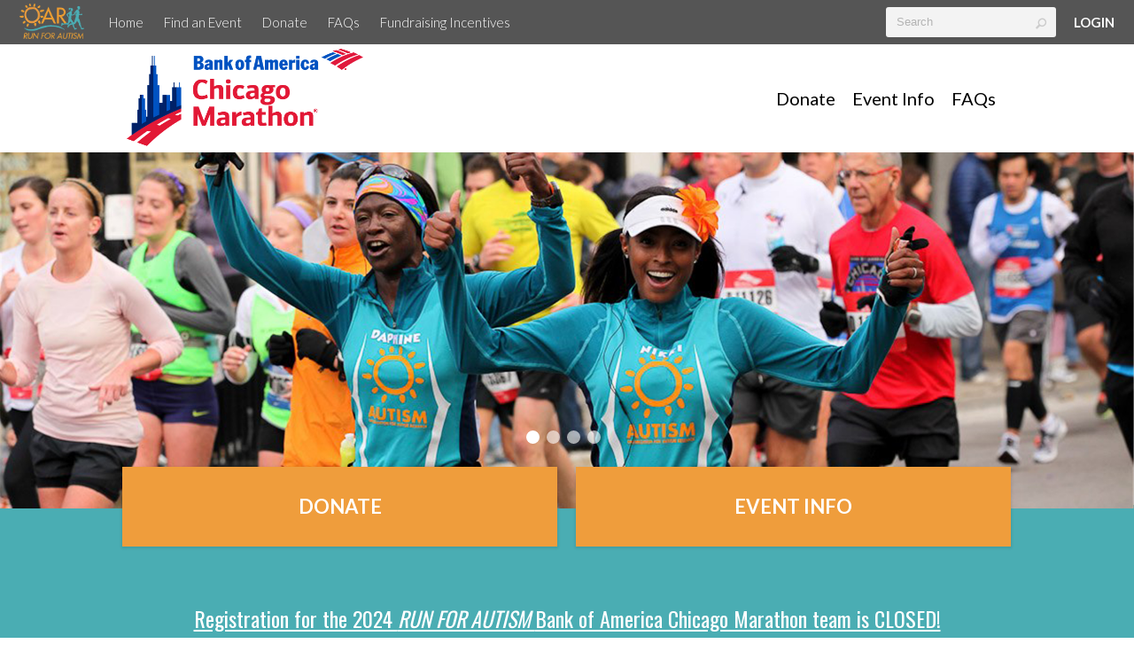

--- FILE ---
content_type: text/html; charset=utf-8
request_url: https://www.google.com/recaptcha/api2/anchor?ar=1&k=6LeyosgUAAAAAK6tAS0BOKqSTbWkAYwuL98JvcVE&co=aHR0cHM6Ly9zdXBwb3J0LnJlc2VhcmNoYXV0aXNtLm9yZzo0NDM.&hl=en&v=PoyoqOPhxBO7pBk68S4YbpHZ&size=invisible&anchor-ms=20000&execute-ms=30000&cb=krgt2533heg4
body_size: 48800
content:
<!DOCTYPE HTML><html dir="ltr" lang="en"><head><meta http-equiv="Content-Type" content="text/html; charset=UTF-8">
<meta http-equiv="X-UA-Compatible" content="IE=edge">
<title>reCAPTCHA</title>
<style type="text/css">
/* cyrillic-ext */
@font-face {
  font-family: 'Roboto';
  font-style: normal;
  font-weight: 400;
  font-stretch: 100%;
  src: url(//fonts.gstatic.com/s/roboto/v48/KFO7CnqEu92Fr1ME7kSn66aGLdTylUAMa3GUBHMdazTgWw.woff2) format('woff2');
  unicode-range: U+0460-052F, U+1C80-1C8A, U+20B4, U+2DE0-2DFF, U+A640-A69F, U+FE2E-FE2F;
}
/* cyrillic */
@font-face {
  font-family: 'Roboto';
  font-style: normal;
  font-weight: 400;
  font-stretch: 100%;
  src: url(//fonts.gstatic.com/s/roboto/v48/KFO7CnqEu92Fr1ME7kSn66aGLdTylUAMa3iUBHMdazTgWw.woff2) format('woff2');
  unicode-range: U+0301, U+0400-045F, U+0490-0491, U+04B0-04B1, U+2116;
}
/* greek-ext */
@font-face {
  font-family: 'Roboto';
  font-style: normal;
  font-weight: 400;
  font-stretch: 100%;
  src: url(//fonts.gstatic.com/s/roboto/v48/KFO7CnqEu92Fr1ME7kSn66aGLdTylUAMa3CUBHMdazTgWw.woff2) format('woff2');
  unicode-range: U+1F00-1FFF;
}
/* greek */
@font-face {
  font-family: 'Roboto';
  font-style: normal;
  font-weight: 400;
  font-stretch: 100%;
  src: url(//fonts.gstatic.com/s/roboto/v48/KFO7CnqEu92Fr1ME7kSn66aGLdTylUAMa3-UBHMdazTgWw.woff2) format('woff2');
  unicode-range: U+0370-0377, U+037A-037F, U+0384-038A, U+038C, U+038E-03A1, U+03A3-03FF;
}
/* math */
@font-face {
  font-family: 'Roboto';
  font-style: normal;
  font-weight: 400;
  font-stretch: 100%;
  src: url(//fonts.gstatic.com/s/roboto/v48/KFO7CnqEu92Fr1ME7kSn66aGLdTylUAMawCUBHMdazTgWw.woff2) format('woff2');
  unicode-range: U+0302-0303, U+0305, U+0307-0308, U+0310, U+0312, U+0315, U+031A, U+0326-0327, U+032C, U+032F-0330, U+0332-0333, U+0338, U+033A, U+0346, U+034D, U+0391-03A1, U+03A3-03A9, U+03B1-03C9, U+03D1, U+03D5-03D6, U+03F0-03F1, U+03F4-03F5, U+2016-2017, U+2034-2038, U+203C, U+2040, U+2043, U+2047, U+2050, U+2057, U+205F, U+2070-2071, U+2074-208E, U+2090-209C, U+20D0-20DC, U+20E1, U+20E5-20EF, U+2100-2112, U+2114-2115, U+2117-2121, U+2123-214F, U+2190, U+2192, U+2194-21AE, U+21B0-21E5, U+21F1-21F2, U+21F4-2211, U+2213-2214, U+2216-22FF, U+2308-230B, U+2310, U+2319, U+231C-2321, U+2336-237A, U+237C, U+2395, U+239B-23B7, U+23D0, U+23DC-23E1, U+2474-2475, U+25AF, U+25B3, U+25B7, U+25BD, U+25C1, U+25CA, U+25CC, U+25FB, U+266D-266F, U+27C0-27FF, U+2900-2AFF, U+2B0E-2B11, U+2B30-2B4C, U+2BFE, U+3030, U+FF5B, U+FF5D, U+1D400-1D7FF, U+1EE00-1EEFF;
}
/* symbols */
@font-face {
  font-family: 'Roboto';
  font-style: normal;
  font-weight: 400;
  font-stretch: 100%;
  src: url(//fonts.gstatic.com/s/roboto/v48/KFO7CnqEu92Fr1ME7kSn66aGLdTylUAMaxKUBHMdazTgWw.woff2) format('woff2');
  unicode-range: U+0001-000C, U+000E-001F, U+007F-009F, U+20DD-20E0, U+20E2-20E4, U+2150-218F, U+2190, U+2192, U+2194-2199, U+21AF, U+21E6-21F0, U+21F3, U+2218-2219, U+2299, U+22C4-22C6, U+2300-243F, U+2440-244A, U+2460-24FF, U+25A0-27BF, U+2800-28FF, U+2921-2922, U+2981, U+29BF, U+29EB, U+2B00-2BFF, U+4DC0-4DFF, U+FFF9-FFFB, U+10140-1018E, U+10190-1019C, U+101A0, U+101D0-101FD, U+102E0-102FB, U+10E60-10E7E, U+1D2C0-1D2D3, U+1D2E0-1D37F, U+1F000-1F0FF, U+1F100-1F1AD, U+1F1E6-1F1FF, U+1F30D-1F30F, U+1F315, U+1F31C, U+1F31E, U+1F320-1F32C, U+1F336, U+1F378, U+1F37D, U+1F382, U+1F393-1F39F, U+1F3A7-1F3A8, U+1F3AC-1F3AF, U+1F3C2, U+1F3C4-1F3C6, U+1F3CA-1F3CE, U+1F3D4-1F3E0, U+1F3ED, U+1F3F1-1F3F3, U+1F3F5-1F3F7, U+1F408, U+1F415, U+1F41F, U+1F426, U+1F43F, U+1F441-1F442, U+1F444, U+1F446-1F449, U+1F44C-1F44E, U+1F453, U+1F46A, U+1F47D, U+1F4A3, U+1F4B0, U+1F4B3, U+1F4B9, U+1F4BB, U+1F4BF, U+1F4C8-1F4CB, U+1F4D6, U+1F4DA, U+1F4DF, U+1F4E3-1F4E6, U+1F4EA-1F4ED, U+1F4F7, U+1F4F9-1F4FB, U+1F4FD-1F4FE, U+1F503, U+1F507-1F50B, U+1F50D, U+1F512-1F513, U+1F53E-1F54A, U+1F54F-1F5FA, U+1F610, U+1F650-1F67F, U+1F687, U+1F68D, U+1F691, U+1F694, U+1F698, U+1F6AD, U+1F6B2, U+1F6B9-1F6BA, U+1F6BC, U+1F6C6-1F6CF, U+1F6D3-1F6D7, U+1F6E0-1F6EA, U+1F6F0-1F6F3, U+1F6F7-1F6FC, U+1F700-1F7FF, U+1F800-1F80B, U+1F810-1F847, U+1F850-1F859, U+1F860-1F887, U+1F890-1F8AD, U+1F8B0-1F8BB, U+1F8C0-1F8C1, U+1F900-1F90B, U+1F93B, U+1F946, U+1F984, U+1F996, U+1F9E9, U+1FA00-1FA6F, U+1FA70-1FA7C, U+1FA80-1FA89, U+1FA8F-1FAC6, U+1FACE-1FADC, U+1FADF-1FAE9, U+1FAF0-1FAF8, U+1FB00-1FBFF;
}
/* vietnamese */
@font-face {
  font-family: 'Roboto';
  font-style: normal;
  font-weight: 400;
  font-stretch: 100%;
  src: url(//fonts.gstatic.com/s/roboto/v48/KFO7CnqEu92Fr1ME7kSn66aGLdTylUAMa3OUBHMdazTgWw.woff2) format('woff2');
  unicode-range: U+0102-0103, U+0110-0111, U+0128-0129, U+0168-0169, U+01A0-01A1, U+01AF-01B0, U+0300-0301, U+0303-0304, U+0308-0309, U+0323, U+0329, U+1EA0-1EF9, U+20AB;
}
/* latin-ext */
@font-face {
  font-family: 'Roboto';
  font-style: normal;
  font-weight: 400;
  font-stretch: 100%;
  src: url(//fonts.gstatic.com/s/roboto/v48/KFO7CnqEu92Fr1ME7kSn66aGLdTylUAMa3KUBHMdazTgWw.woff2) format('woff2');
  unicode-range: U+0100-02BA, U+02BD-02C5, U+02C7-02CC, U+02CE-02D7, U+02DD-02FF, U+0304, U+0308, U+0329, U+1D00-1DBF, U+1E00-1E9F, U+1EF2-1EFF, U+2020, U+20A0-20AB, U+20AD-20C0, U+2113, U+2C60-2C7F, U+A720-A7FF;
}
/* latin */
@font-face {
  font-family: 'Roboto';
  font-style: normal;
  font-weight: 400;
  font-stretch: 100%;
  src: url(//fonts.gstatic.com/s/roboto/v48/KFO7CnqEu92Fr1ME7kSn66aGLdTylUAMa3yUBHMdazQ.woff2) format('woff2');
  unicode-range: U+0000-00FF, U+0131, U+0152-0153, U+02BB-02BC, U+02C6, U+02DA, U+02DC, U+0304, U+0308, U+0329, U+2000-206F, U+20AC, U+2122, U+2191, U+2193, U+2212, U+2215, U+FEFF, U+FFFD;
}
/* cyrillic-ext */
@font-face {
  font-family: 'Roboto';
  font-style: normal;
  font-weight: 500;
  font-stretch: 100%;
  src: url(//fonts.gstatic.com/s/roboto/v48/KFO7CnqEu92Fr1ME7kSn66aGLdTylUAMa3GUBHMdazTgWw.woff2) format('woff2');
  unicode-range: U+0460-052F, U+1C80-1C8A, U+20B4, U+2DE0-2DFF, U+A640-A69F, U+FE2E-FE2F;
}
/* cyrillic */
@font-face {
  font-family: 'Roboto';
  font-style: normal;
  font-weight: 500;
  font-stretch: 100%;
  src: url(//fonts.gstatic.com/s/roboto/v48/KFO7CnqEu92Fr1ME7kSn66aGLdTylUAMa3iUBHMdazTgWw.woff2) format('woff2');
  unicode-range: U+0301, U+0400-045F, U+0490-0491, U+04B0-04B1, U+2116;
}
/* greek-ext */
@font-face {
  font-family: 'Roboto';
  font-style: normal;
  font-weight: 500;
  font-stretch: 100%;
  src: url(//fonts.gstatic.com/s/roboto/v48/KFO7CnqEu92Fr1ME7kSn66aGLdTylUAMa3CUBHMdazTgWw.woff2) format('woff2');
  unicode-range: U+1F00-1FFF;
}
/* greek */
@font-face {
  font-family: 'Roboto';
  font-style: normal;
  font-weight: 500;
  font-stretch: 100%;
  src: url(//fonts.gstatic.com/s/roboto/v48/KFO7CnqEu92Fr1ME7kSn66aGLdTylUAMa3-UBHMdazTgWw.woff2) format('woff2');
  unicode-range: U+0370-0377, U+037A-037F, U+0384-038A, U+038C, U+038E-03A1, U+03A3-03FF;
}
/* math */
@font-face {
  font-family: 'Roboto';
  font-style: normal;
  font-weight: 500;
  font-stretch: 100%;
  src: url(//fonts.gstatic.com/s/roboto/v48/KFO7CnqEu92Fr1ME7kSn66aGLdTylUAMawCUBHMdazTgWw.woff2) format('woff2');
  unicode-range: U+0302-0303, U+0305, U+0307-0308, U+0310, U+0312, U+0315, U+031A, U+0326-0327, U+032C, U+032F-0330, U+0332-0333, U+0338, U+033A, U+0346, U+034D, U+0391-03A1, U+03A3-03A9, U+03B1-03C9, U+03D1, U+03D5-03D6, U+03F0-03F1, U+03F4-03F5, U+2016-2017, U+2034-2038, U+203C, U+2040, U+2043, U+2047, U+2050, U+2057, U+205F, U+2070-2071, U+2074-208E, U+2090-209C, U+20D0-20DC, U+20E1, U+20E5-20EF, U+2100-2112, U+2114-2115, U+2117-2121, U+2123-214F, U+2190, U+2192, U+2194-21AE, U+21B0-21E5, U+21F1-21F2, U+21F4-2211, U+2213-2214, U+2216-22FF, U+2308-230B, U+2310, U+2319, U+231C-2321, U+2336-237A, U+237C, U+2395, U+239B-23B7, U+23D0, U+23DC-23E1, U+2474-2475, U+25AF, U+25B3, U+25B7, U+25BD, U+25C1, U+25CA, U+25CC, U+25FB, U+266D-266F, U+27C0-27FF, U+2900-2AFF, U+2B0E-2B11, U+2B30-2B4C, U+2BFE, U+3030, U+FF5B, U+FF5D, U+1D400-1D7FF, U+1EE00-1EEFF;
}
/* symbols */
@font-face {
  font-family: 'Roboto';
  font-style: normal;
  font-weight: 500;
  font-stretch: 100%;
  src: url(//fonts.gstatic.com/s/roboto/v48/KFO7CnqEu92Fr1ME7kSn66aGLdTylUAMaxKUBHMdazTgWw.woff2) format('woff2');
  unicode-range: U+0001-000C, U+000E-001F, U+007F-009F, U+20DD-20E0, U+20E2-20E4, U+2150-218F, U+2190, U+2192, U+2194-2199, U+21AF, U+21E6-21F0, U+21F3, U+2218-2219, U+2299, U+22C4-22C6, U+2300-243F, U+2440-244A, U+2460-24FF, U+25A0-27BF, U+2800-28FF, U+2921-2922, U+2981, U+29BF, U+29EB, U+2B00-2BFF, U+4DC0-4DFF, U+FFF9-FFFB, U+10140-1018E, U+10190-1019C, U+101A0, U+101D0-101FD, U+102E0-102FB, U+10E60-10E7E, U+1D2C0-1D2D3, U+1D2E0-1D37F, U+1F000-1F0FF, U+1F100-1F1AD, U+1F1E6-1F1FF, U+1F30D-1F30F, U+1F315, U+1F31C, U+1F31E, U+1F320-1F32C, U+1F336, U+1F378, U+1F37D, U+1F382, U+1F393-1F39F, U+1F3A7-1F3A8, U+1F3AC-1F3AF, U+1F3C2, U+1F3C4-1F3C6, U+1F3CA-1F3CE, U+1F3D4-1F3E0, U+1F3ED, U+1F3F1-1F3F3, U+1F3F5-1F3F7, U+1F408, U+1F415, U+1F41F, U+1F426, U+1F43F, U+1F441-1F442, U+1F444, U+1F446-1F449, U+1F44C-1F44E, U+1F453, U+1F46A, U+1F47D, U+1F4A3, U+1F4B0, U+1F4B3, U+1F4B9, U+1F4BB, U+1F4BF, U+1F4C8-1F4CB, U+1F4D6, U+1F4DA, U+1F4DF, U+1F4E3-1F4E6, U+1F4EA-1F4ED, U+1F4F7, U+1F4F9-1F4FB, U+1F4FD-1F4FE, U+1F503, U+1F507-1F50B, U+1F50D, U+1F512-1F513, U+1F53E-1F54A, U+1F54F-1F5FA, U+1F610, U+1F650-1F67F, U+1F687, U+1F68D, U+1F691, U+1F694, U+1F698, U+1F6AD, U+1F6B2, U+1F6B9-1F6BA, U+1F6BC, U+1F6C6-1F6CF, U+1F6D3-1F6D7, U+1F6E0-1F6EA, U+1F6F0-1F6F3, U+1F6F7-1F6FC, U+1F700-1F7FF, U+1F800-1F80B, U+1F810-1F847, U+1F850-1F859, U+1F860-1F887, U+1F890-1F8AD, U+1F8B0-1F8BB, U+1F8C0-1F8C1, U+1F900-1F90B, U+1F93B, U+1F946, U+1F984, U+1F996, U+1F9E9, U+1FA00-1FA6F, U+1FA70-1FA7C, U+1FA80-1FA89, U+1FA8F-1FAC6, U+1FACE-1FADC, U+1FADF-1FAE9, U+1FAF0-1FAF8, U+1FB00-1FBFF;
}
/* vietnamese */
@font-face {
  font-family: 'Roboto';
  font-style: normal;
  font-weight: 500;
  font-stretch: 100%;
  src: url(//fonts.gstatic.com/s/roboto/v48/KFO7CnqEu92Fr1ME7kSn66aGLdTylUAMa3OUBHMdazTgWw.woff2) format('woff2');
  unicode-range: U+0102-0103, U+0110-0111, U+0128-0129, U+0168-0169, U+01A0-01A1, U+01AF-01B0, U+0300-0301, U+0303-0304, U+0308-0309, U+0323, U+0329, U+1EA0-1EF9, U+20AB;
}
/* latin-ext */
@font-face {
  font-family: 'Roboto';
  font-style: normal;
  font-weight: 500;
  font-stretch: 100%;
  src: url(//fonts.gstatic.com/s/roboto/v48/KFO7CnqEu92Fr1ME7kSn66aGLdTylUAMa3KUBHMdazTgWw.woff2) format('woff2');
  unicode-range: U+0100-02BA, U+02BD-02C5, U+02C7-02CC, U+02CE-02D7, U+02DD-02FF, U+0304, U+0308, U+0329, U+1D00-1DBF, U+1E00-1E9F, U+1EF2-1EFF, U+2020, U+20A0-20AB, U+20AD-20C0, U+2113, U+2C60-2C7F, U+A720-A7FF;
}
/* latin */
@font-face {
  font-family: 'Roboto';
  font-style: normal;
  font-weight: 500;
  font-stretch: 100%;
  src: url(//fonts.gstatic.com/s/roboto/v48/KFO7CnqEu92Fr1ME7kSn66aGLdTylUAMa3yUBHMdazQ.woff2) format('woff2');
  unicode-range: U+0000-00FF, U+0131, U+0152-0153, U+02BB-02BC, U+02C6, U+02DA, U+02DC, U+0304, U+0308, U+0329, U+2000-206F, U+20AC, U+2122, U+2191, U+2193, U+2212, U+2215, U+FEFF, U+FFFD;
}
/* cyrillic-ext */
@font-face {
  font-family: 'Roboto';
  font-style: normal;
  font-weight: 900;
  font-stretch: 100%;
  src: url(//fonts.gstatic.com/s/roboto/v48/KFO7CnqEu92Fr1ME7kSn66aGLdTylUAMa3GUBHMdazTgWw.woff2) format('woff2');
  unicode-range: U+0460-052F, U+1C80-1C8A, U+20B4, U+2DE0-2DFF, U+A640-A69F, U+FE2E-FE2F;
}
/* cyrillic */
@font-face {
  font-family: 'Roboto';
  font-style: normal;
  font-weight: 900;
  font-stretch: 100%;
  src: url(//fonts.gstatic.com/s/roboto/v48/KFO7CnqEu92Fr1ME7kSn66aGLdTylUAMa3iUBHMdazTgWw.woff2) format('woff2');
  unicode-range: U+0301, U+0400-045F, U+0490-0491, U+04B0-04B1, U+2116;
}
/* greek-ext */
@font-face {
  font-family: 'Roboto';
  font-style: normal;
  font-weight: 900;
  font-stretch: 100%;
  src: url(//fonts.gstatic.com/s/roboto/v48/KFO7CnqEu92Fr1ME7kSn66aGLdTylUAMa3CUBHMdazTgWw.woff2) format('woff2');
  unicode-range: U+1F00-1FFF;
}
/* greek */
@font-face {
  font-family: 'Roboto';
  font-style: normal;
  font-weight: 900;
  font-stretch: 100%;
  src: url(//fonts.gstatic.com/s/roboto/v48/KFO7CnqEu92Fr1ME7kSn66aGLdTylUAMa3-UBHMdazTgWw.woff2) format('woff2');
  unicode-range: U+0370-0377, U+037A-037F, U+0384-038A, U+038C, U+038E-03A1, U+03A3-03FF;
}
/* math */
@font-face {
  font-family: 'Roboto';
  font-style: normal;
  font-weight: 900;
  font-stretch: 100%;
  src: url(//fonts.gstatic.com/s/roboto/v48/KFO7CnqEu92Fr1ME7kSn66aGLdTylUAMawCUBHMdazTgWw.woff2) format('woff2');
  unicode-range: U+0302-0303, U+0305, U+0307-0308, U+0310, U+0312, U+0315, U+031A, U+0326-0327, U+032C, U+032F-0330, U+0332-0333, U+0338, U+033A, U+0346, U+034D, U+0391-03A1, U+03A3-03A9, U+03B1-03C9, U+03D1, U+03D5-03D6, U+03F0-03F1, U+03F4-03F5, U+2016-2017, U+2034-2038, U+203C, U+2040, U+2043, U+2047, U+2050, U+2057, U+205F, U+2070-2071, U+2074-208E, U+2090-209C, U+20D0-20DC, U+20E1, U+20E5-20EF, U+2100-2112, U+2114-2115, U+2117-2121, U+2123-214F, U+2190, U+2192, U+2194-21AE, U+21B0-21E5, U+21F1-21F2, U+21F4-2211, U+2213-2214, U+2216-22FF, U+2308-230B, U+2310, U+2319, U+231C-2321, U+2336-237A, U+237C, U+2395, U+239B-23B7, U+23D0, U+23DC-23E1, U+2474-2475, U+25AF, U+25B3, U+25B7, U+25BD, U+25C1, U+25CA, U+25CC, U+25FB, U+266D-266F, U+27C0-27FF, U+2900-2AFF, U+2B0E-2B11, U+2B30-2B4C, U+2BFE, U+3030, U+FF5B, U+FF5D, U+1D400-1D7FF, U+1EE00-1EEFF;
}
/* symbols */
@font-face {
  font-family: 'Roboto';
  font-style: normal;
  font-weight: 900;
  font-stretch: 100%;
  src: url(//fonts.gstatic.com/s/roboto/v48/KFO7CnqEu92Fr1ME7kSn66aGLdTylUAMaxKUBHMdazTgWw.woff2) format('woff2');
  unicode-range: U+0001-000C, U+000E-001F, U+007F-009F, U+20DD-20E0, U+20E2-20E4, U+2150-218F, U+2190, U+2192, U+2194-2199, U+21AF, U+21E6-21F0, U+21F3, U+2218-2219, U+2299, U+22C4-22C6, U+2300-243F, U+2440-244A, U+2460-24FF, U+25A0-27BF, U+2800-28FF, U+2921-2922, U+2981, U+29BF, U+29EB, U+2B00-2BFF, U+4DC0-4DFF, U+FFF9-FFFB, U+10140-1018E, U+10190-1019C, U+101A0, U+101D0-101FD, U+102E0-102FB, U+10E60-10E7E, U+1D2C0-1D2D3, U+1D2E0-1D37F, U+1F000-1F0FF, U+1F100-1F1AD, U+1F1E6-1F1FF, U+1F30D-1F30F, U+1F315, U+1F31C, U+1F31E, U+1F320-1F32C, U+1F336, U+1F378, U+1F37D, U+1F382, U+1F393-1F39F, U+1F3A7-1F3A8, U+1F3AC-1F3AF, U+1F3C2, U+1F3C4-1F3C6, U+1F3CA-1F3CE, U+1F3D4-1F3E0, U+1F3ED, U+1F3F1-1F3F3, U+1F3F5-1F3F7, U+1F408, U+1F415, U+1F41F, U+1F426, U+1F43F, U+1F441-1F442, U+1F444, U+1F446-1F449, U+1F44C-1F44E, U+1F453, U+1F46A, U+1F47D, U+1F4A3, U+1F4B0, U+1F4B3, U+1F4B9, U+1F4BB, U+1F4BF, U+1F4C8-1F4CB, U+1F4D6, U+1F4DA, U+1F4DF, U+1F4E3-1F4E6, U+1F4EA-1F4ED, U+1F4F7, U+1F4F9-1F4FB, U+1F4FD-1F4FE, U+1F503, U+1F507-1F50B, U+1F50D, U+1F512-1F513, U+1F53E-1F54A, U+1F54F-1F5FA, U+1F610, U+1F650-1F67F, U+1F687, U+1F68D, U+1F691, U+1F694, U+1F698, U+1F6AD, U+1F6B2, U+1F6B9-1F6BA, U+1F6BC, U+1F6C6-1F6CF, U+1F6D3-1F6D7, U+1F6E0-1F6EA, U+1F6F0-1F6F3, U+1F6F7-1F6FC, U+1F700-1F7FF, U+1F800-1F80B, U+1F810-1F847, U+1F850-1F859, U+1F860-1F887, U+1F890-1F8AD, U+1F8B0-1F8BB, U+1F8C0-1F8C1, U+1F900-1F90B, U+1F93B, U+1F946, U+1F984, U+1F996, U+1F9E9, U+1FA00-1FA6F, U+1FA70-1FA7C, U+1FA80-1FA89, U+1FA8F-1FAC6, U+1FACE-1FADC, U+1FADF-1FAE9, U+1FAF0-1FAF8, U+1FB00-1FBFF;
}
/* vietnamese */
@font-face {
  font-family: 'Roboto';
  font-style: normal;
  font-weight: 900;
  font-stretch: 100%;
  src: url(//fonts.gstatic.com/s/roboto/v48/KFO7CnqEu92Fr1ME7kSn66aGLdTylUAMa3OUBHMdazTgWw.woff2) format('woff2');
  unicode-range: U+0102-0103, U+0110-0111, U+0128-0129, U+0168-0169, U+01A0-01A1, U+01AF-01B0, U+0300-0301, U+0303-0304, U+0308-0309, U+0323, U+0329, U+1EA0-1EF9, U+20AB;
}
/* latin-ext */
@font-face {
  font-family: 'Roboto';
  font-style: normal;
  font-weight: 900;
  font-stretch: 100%;
  src: url(//fonts.gstatic.com/s/roboto/v48/KFO7CnqEu92Fr1ME7kSn66aGLdTylUAMa3KUBHMdazTgWw.woff2) format('woff2');
  unicode-range: U+0100-02BA, U+02BD-02C5, U+02C7-02CC, U+02CE-02D7, U+02DD-02FF, U+0304, U+0308, U+0329, U+1D00-1DBF, U+1E00-1E9F, U+1EF2-1EFF, U+2020, U+20A0-20AB, U+20AD-20C0, U+2113, U+2C60-2C7F, U+A720-A7FF;
}
/* latin */
@font-face {
  font-family: 'Roboto';
  font-style: normal;
  font-weight: 900;
  font-stretch: 100%;
  src: url(//fonts.gstatic.com/s/roboto/v48/KFO7CnqEu92Fr1ME7kSn66aGLdTylUAMa3yUBHMdazQ.woff2) format('woff2');
  unicode-range: U+0000-00FF, U+0131, U+0152-0153, U+02BB-02BC, U+02C6, U+02DA, U+02DC, U+0304, U+0308, U+0329, U+2000-206F, U+20AC, U+2122, U+2191, U+2193, U+2212, U+2215, U+FEFF, U+FFFD;
}

</style>
<link rel="stylesheet" type="text/css" href="https://www.gstatic.com/recaptcha/releases/PoyoqOPhxBO7pBk68S4YbpHZ/styles__ltr.css">
<script nonce="SyXfd1aowoOX7RyG4ZZ3tg" type="text/javascript">window['__recaptcha_api'] = 'https://www.google.com/recaptcha/api2/';</script>
<script type="text/javascript" src="https://www.gstatic.com/recaptcha/releases/PoyoqOPhxBO7pBk68S4YbpHZ/recaptcha__en.js" nonce="SyXfd1aowoOX7RyG4ZZ3tg">
      
    </script></head>
<body><div id="rc-anchor-alert" class="rc-anchor-alert"></div>
<input type="hidden" id="recaptcha-token" value="[base64]">
<script type="text/javascript" nonce="SyXfd1aowoOX7RyG4ZZ3tg">
      recaptcha.anchor.Main.init("[\x22ainput\x22,[\x22bgdata\x22,\x22\x22,\[base64]/[base64]/UltIKytdPWE6KGE8MjA0OD9SW0grK109YT4+NnwxOTI6KChhJjY0NTEyKT09NTUyOTYmJnErMTxoLmxlbmd0aCYmKGguY2hhckNvZGVBdChxKzEpJjY0NTEyKT09NTYzMjA/[base64]/MjU1OlI/[base64]/[base64]/[base64]/[base64]/[base64]/[base64]/[base64]/[base64]/[base64]/[base64]\x22,\[base64]\\u003d\\u003d\x22,\x22ajTCkMOBwo3DrEXDnsKewoREw7rDtcOeKcKCw606w5PDucO3aMKrAcKLw6/[base64]/[base64]/DtiYHw5Ykw6Z9wqnCki4Ow54Owp93w6TCjsK6wpFdGzJ0IH0WP2TCt23CisOEwqBYw7BVBcOKwpd/[base64]/Cgm1ffgRAw5Q/F3rCvsKuwptKwoorwpHDs8KDw5MvwpplworDtsKOw7TCtFXDs8KbTDFlDWdxwoZSwpB2U8OFw7TDklU9AgzDlsK2wrhdwrwWRsKsw6tWbW7CkzJXwp0jwpvCnDHDlgY3w53Dr0zCjSHCqcO5w6o+OQsow61tC8KgYcKJw4/CsF7Csy/Cgy/DnsO+w63DgcKacMOXFcO/w4d+wo0WM1JXa8OIAcOHwpstQ05sOnw/asKOD2l0WTbDh8KDwqMawo4KBhfDvMOKQsOzFMKpw4LDu8KPHBV4w7TCuzR8wo1PAMKsTsKgwrjCnGPCv8OWTcK6wqFIXR/Ds8O/w6Z/[base64]/[base64]/[base64]/wqvDg8ORW8K4w4zDiiFzaT/CnU8iwptqw5fCoXtZFDwywpvCtgsBdFoVJcO9O8OTw4s4w6jDthrDvntHw4/[base64]/[base64]/DvXlIZH7CrCU2wrfDmsOMFxjCpcOwYMKXJMOUwp/Drztzwr7Ct1wIOGHDu8OGXExqRyhzwod7w51cN8KkX8KQTg87MDHDsMKlWBkBwp4nw5NGKsKXTmE6wr/DvQJlw4HCg1Bxwp3Ck8KXSyNSdWk0GC8wwqrDkcOKwrRswrPDkWXDocKsFsKIAGvDvcK4ZcKOwpLCjjXCv8O0ZsKSdE3CjBLDk8KjBAPClAHDvcK/aMKfAn0USnNiDXHChsKtw5QtwqthHDlkw6DDncKJwpXCsMKSw53CkXI7DcKXYjfDsFYdw4rCjMOAVMOgwqLDpwnDqsKFwoFQJMKRwobDhMOMYSUya8Krw6/[base64]/DpMKzfjQbw4Y2akXDrlILw5nDqhPDpcKAUwnCkMOjw71hBsKuAsKhanDDk2A9wr7Dm0TCq8Kzw4LCk8KtBHxJwqZ/w4gwA8KCBcOawqHCgj4ew47DqRMWw5XDiU/[base64]/DmUHDg1ZROwFCw4XCsUvDs8O4wogyw7JXTGN6w5wXP0ArHMOhw5AFw4s7wr1XwqPCuMOIwofDs0XDjjvDv8OVchp9HWfCiMOSw7zDqErCpHBiIXbCjMOGA8OfwrFHbsK+wqjCssK2HcOoI8OFwo51w4RCw6UfwojDpEPDlU0EFMKfw61/w7MSLHlFwp85wobDgsKgw4XDsWpIScObw4/[base64]/X8Kkw5U9bkLDkFkzIsK+wpbDoGbDvzVUwq7Dk1bCssKaw7fDhxEqc3lIN8O1woUSV8Kowr3DscO1wqPDq0Akw5Z5L0RgM8KUw43CkHA0XsKlwr7Cin1DHH3CiTcVR8OgFMKqSSzCnsOfbcKywrAfwpzDnxnDkxYcFBxEN1vDo8OvNWHDj8K7HsKzFGcBF8KOw69XbMK/[base64]/[base64]/DiEzCu8K/[base64]/DrcOtw7MUVgPChnsjw7wKwq3DrsO8wpcYHlV5wohzw5zDlA/CqMOIw6ElwppYwrMqRsOSwr3CnVRMwrlnMUYTw5rCumfCqA9uw7g/w4/[base64]/CqGVQP1BMwqdEXCnCoSsmTRvCoTrCty5pChgHJm/CtcK8AMOldsKhw63CtjvDicK1NcOow49Nc8OXUHHCh8O9M20lbsKYEA3Cu8KlQQLDk8Kww77Di8O+XsKAM8KcWFFNMg3DusKMFTbChsK9w4HCisO1UDzCrSkTF8KrHxPCvsOpw4AFA8K9wrNqIcKrOMKUwqvCp8KmwqvDscO5w5pnM8Kew6o/NTJ+wpvCpMKEFjlrTyBPwqAqwqFhV8KyX8Kww7lxCcKFwrYVw5Z7worCoEQ4w7V6w6E0Jm4Fw7HCvhRPd8Okw6B+wpsQw51xLcOAw4vDisKHwoNuQ8OQcEbCjArCsMKDwqzDtQzCvlnDl8KcwrfCuCvDvDrDkQvDtsKNwqPClMOBKcK7w7ghY8O/YcK8OcOjJsKRw5srw6QEw5TDhcK6woRRLMKkw6jDmBlhecKXw5tEwpAOwoY/wq8yTsKpVcKoH8OWdTc/ZgRZdyDDvljDlsKmDsKHwoMNbWwdGsOEw7DDnD7DnlRtLMKgw6/[base64]/ChFgpwoERS8KrHsKUwrXDkiEZw7fCqcOtRcOTwpddw6I6wqrChDk9Fg7ComTCksOww5bCoQbCsilsaAAFTMKMwq5KwqHDmMK5wqnDnW/CpE0kwpoddcKWwqHDhsOtw6LCoR0TwpxcasKywrnClsK6b1AHw4NwCMKoJcOnw4wkOBzDhHkAw5XCmMKGcysMTnLCj8K+LsOLwpXDv8OnO8K5w6kiM8O2UGjDsUbDlMK9ScO1w5HCusObwppkHXoUw6ZXLhXCk8Orwr5WZxbCvw/CvsO6w5xtAxlYw63ChVB5wpg+NHLDmcO1w5/CgDNAw6JkwrzCuTnDqiFWw7zDmCrDqsKUw7gXasK4w77DoXTCnzzDq8KwwrF3cwEiwo5ewpMiKMO9OcOmwqrCoj3Cj37CucKwSzhLasKvwrPChsOdwr/DucKKOzMBXyHDiCjDjMKVTSwUYcKgJMOkw7LCgMKNA8K4w6lUaMKOwoMYE8KWw6jClFtgwonCrcKaa8KiwqYrwpVXw4/Ch8OpQcKSwpBuw6vDscOaIwnDiHJuw4rDiMKDai/Dh2TCpcKAXcKwHwrDhsOVcsORGxcNwogrCMKednwzwroRaghXwo4GwoZ+CMKWHcOow55FSX3Dt1TCpxIawrvCtsKTwoBNecKBw5TDqjHDuivChiVdP8KDw4LCjRHClMOCI8KbHcK+w5Q8wr9JeWxFb3LDpMOlFAzDgsO8wq/Cj8OpPmk2SMK9w4k9wqPCkHtwaSlMwrA0w6IMCWBXasOTwqRveFDCtETClwYEwpLClsOWw5oSw7rDpixKw5jCjMKcZ8OIPEoXfHYhw5XDnzXDjCo6dUHCoMOVFsK8wqUqw6cAYMKJwpLDnV3ClTsjwpMcesOjBcKBw7/CjlIawoJ6YwzDpsKgw6jChXrDuMOuwoB5w4gIF1LCimN+UlPCjVPCscKQAsOJc8KdwoDCvMO/wpRpbsO6wrd6WmfDpMKOEwvCrx9BMkHDlMKDw5bDpsOPwp9ewrPCtsKLw5NBw6R1w4wDw4rCkgxFw7w+wrc0w6kXZcK5ZsKHUcK9w5NhG8KNwpdAfMO3w5Y/wot6wrobw7XCncOCFcO5w53Clgkewocpw6w3RlYlw73DnsKywpvDpSTCgcOrH8KTw4Z6C8O0wrhBcUnCpMOhwrrCiDTCm8KwMMKvwpTDj0nCnsK/woA3wp7DnRldXS0lccObwqc5wp3CqMKWWsOowqbCj8K3wrHCncOhCw56NsKUI8KUSCsDJ2rCqhV2wpNJWU7Dm8KLFsOwCsObwpgEwqzCkghDw5PCr8KtZcOdBivDmsKJwr1wWQvCssKMVXVAwqoXU8OCw7ghw6vCnyzCoTHCqQDDq8ODOsKdwpvDrnjDkcKUw6/DrFp9EsKbJ8KnwprDhEbDqsOhScKZw4bCksKVAVhTwrjCkmPCoyrDmjd7UcOzKGwsOcOpw5/[base64]/AMKCXVPCr8OBwrPCrcOKwrUbJXwmPEUwVkphZ8Omw4EOE1rCgMObNcKpw7wHVkbDpCzCllnCg8KSwo/DmUByaVMbw7trMhDDsVR6w5ZkCMOrw6HDg1rDpcO2w5Vjw6fDqsKLYsOxRA/[base64]/CvsKLGmPDphfCn8ODBjbClBnDlMKNwqpAEMObBRIKwoLCqzrDp0nDu8Oze8Kgw7fCpmIARSTCky3DuCXChSxQJzvDhMOEwpAaw6/DocKwZCzCvDVGCWvDkMKKwq3DplXDt8OmHArCkcO1AX5Xw6ZPw5XDp8KBbEHCjsOyOwowbsKnOlHDmRrDt8OJDmPCqWwrDMKTwoPCgcK7esOXw7zCtAURwqZtwrRvCCXCjMOEKsKqwqt2D0l5ExRlPsKFLg1raQvDlBFsGjZfwoTCqBPCisKSw7jDnsOXwpQhDC/Cr8KYw7k7fBHDrMOTUjt8wq0GWmZVL8Okw5jDqcOUwoVPw7YlGSHCmAF3GcKGwrFjZMKsw6EVwq5uZcKXwq40Gzg6w6I/[base64]/Dq8OWfcKIw4M+K8OLw4PCh8Oaw4bCpcOtQsOLw57DqsOYdVEFeVduH28TwrUeah5nJng3KMKcLsOZWFbDpsOFBToTwqXDhwTCvsKtRcOADMOmwoHDqWU3Vi1Lw5dRPcKBw4waHMOcw4fDon/CsDMqw4DDl2dUw5RoKnQcw4jCmsO9CGfDqMOYLsOgbMKRXsOCw7vCiUzDqMKnQcOCNVvCrwTCqsO4wqTCjy53SMO8woRtJ1IVZgnCklQnU8KZw4xCwrkjXE/CgEzCpW4lwrtgw7nDusOPwqnDj8OuLiJ2wog3aMKYQnQLEi/CpE9tTQ58wrwzPkdtCUJPPlNqPGwyw5MDVlDCqcOfCcOPw6LDqlPDmcOUOsK7WXVmw4rDv8KCQRU/wocxc8K+w7TCgBDCi8KJdAzDlsK6w77DrsOkw74+wpvDmMOVXXRPw6LCvkLCoS/[base64]/CjgXCosOdw7/DmW1vfWbDisObwrXCkMOtwrzCrA1+wqXDvMOdwo9xw5wHw4E3G31nw6bClsKOIF/ClsKhUyPDtxnDlcOPOxdNwpwFwpccw79qw4nDqzUiw7Q/BcO3w4MPwqbDry9wZsOxwpTDucOMI8OrMiBtcmhdIHPCmcObecKqJsKvw6V3ccOtB8O2QsK7EsKMwrnCsAzDmQNDSBnDtcKlXyvDjMOSw5fCnsOoTyrDn8OUbS5SBVLDkWphwoLCoMK0Z8O4cMOZw4XDgxHCg2J1w7/[base64]/CssOYEivCqcKvWk3DggIZw6cjb8OGV8KkF8Oywopww5rDrhURwpg5w6NEw5d0wptAB8OhGVcJw7w/w7lXHjPCtcODw7TCnS8Tw6JGUMOGw4zCo8KPWys2w5DCkkLDigzDtMK0bxoTw6rDsXYAwrnCiQ19HETDv8Ozw5kMwo3ChcKOwpwFwq9HM8Opw6vDiUfChsOdw7nCu8Ksw6MYw69XGmLCgRdLw5N7wow1WjXDnXNsG8Kxb0k9bzjCg8KpwrTCun/Cr8KLw75ZA8K1IsKkwq0Mw7DDgMKCWsKJw74Uw6AZw4wbU3nDpH5PwpEUw5k6wrLDtsO9ccOswoPDkwkiw7ciScO9QHXCphJXw70SBUVmw7fCoEAWdMK0dcOzU8KDC8KWLhzDtS/DhsOjDcKBFTPCr3zDt8KcOcOdwqR7ccKCa8KTw7nCpsOUwowfacOgw7/DuC/CtsO7wqXCk8OKK0g7HTjDlQjDhxUNEcKoSBbDtsKJw4oLOC0HwpfCgMKAYy3CtlJAw6zDjhxtXMKJX8OXw6Zxwo5pbgkpworCoXbCg8K7BWYoRQJECnzCssOBdxvDnD/CpRU4AMOSw4/CmsK2KjFIwpU9wo7ChTdif2HCljUdwpl3wp1EcQsRCMO0wqXChcKZwphtw6HDqsKPMALCgMO4wp5CwpnDiTPCqsOAGx7CoMKxw7sMw5g3wrzCicKawpEww5fCtnjDhsOnwr9vMADCp8KbY2rDmVApSBnCuMOpdMOiR8Oiw7V5L8Kww6dcHUFCIwvCjw43HhR4w4t/VXczbjglMlcgw5Uew5ojwqc6wpPCkDQSw4gMw6FRYcOXw7kpKsKYF8Okw7F3w6FzYVBrwoxYDcKsw6pew7vCnFduw6V0asKdUBJJwrHCnsOwb8ObwoJMCDocC8KlLknDnz1OwqjDpMOWM2rCgjTCvsORUMKkfsO6ZcOGwqHDnmNmw79Dwp/DsFDDgcOnK8ODw4/DkMOtw7JVwr4Yw7gVCBvChMKoA8K8GcOidl7DuQTDlcK/w63CrFodwqsCw53Dv8Olw7VawrPCuMOfU8OwUMO8D8KVUlvDp3FBwpfDizxHdhDCm8OjAkFsPsOcNsO2w65qZmbDk8KsB8KHfC7CkEDCicKXw6/Cn2dlwrEpwrtEw5fDiALCs8K4DT8MwpQ2wprDisKGwoTCh8OMwqBQwo3CkcKaw43DlsKYwr/Dtj7DlE1OBx4FwofDpcObw5seRnQSfCjCnwYwasOsw5Fnw4HCgcKjw5PDicKhw7hGwpNcU8O3wqxFw4J/OMK3wonDnyXDisOUw5/[base64]/aRDDm0dPIBHDvcKobMODH2BYfcOxRQvDnsOOK8OjwqDDs8O2aMKewrfCvTnDlzTCgBjCoMOxw43Ci8KNA3pJX3ZPFyLCo8OOw6LCi8Klw7vDhcOZasK0FRFOInQ4wrwjeMOtADbDgcK7w5oAw6/Cm24fwqDCj8KTwozCkinDv8OHw6vCv8OVwpMTwo9iasOcwpvDlsOlYMOScsOLw6jDocK+CnvCnh7DjlTCoMOJw69fLmREXMOywpxsdsOAwp/[base64]/[base64]/DpMK2wrPCqcKKPMO8CSltTDAJfTtSTcKfRcKXwoPCr8KtwqcQw4zCh8Otw4RgUsOhasOHXMO4w7odw6nCocOKwr3DrMOiwpBHGUrCoxLCtcKPU13Ch8KRwojDvhLDnhfCrcKGwpAkFMKuecKiw7zCnTLCsh1nwrzDs8KpY8OLworDsMOzw7JbIMOTw5fCo8O/[base64]/[base64]/w6jDi1MgQDLCnSrCpMKyK8KVPMKcEwxNw4Y/w5fDi3kfwofDkGJOVMOZRm7Ds8OMNcOPeVgbDMKXwp0twqIYw5fDpkHDlDlewodrSETCqMOaw7rDlcKawohsYAgAw4dWw4/DhMKOwpR4wogTwqnDn0A8w6N9w6N7w5ohw6hmw6rChcKuNEPCk0Yiwptfdy49wqTDhsOtBcKzCW/[base64]/[base64]/CrsKmw4TDm8OIC13CmAPCkMKhFMOuIUs0wr3DjsO+w5/[base64]/[base64]/[base64]/DmcORAVx8w70KcxpsWsOlMcKKA3zDnzQmfW7CtHVpw65VNUHDtMOWAsODwpvDsEPCi8Oow6DCnMKwBhopwrjCscKuwrl6wpF3CMOQO8OndMKnw4l7wrHDqTPDrcO1OTrCn2vCqsKFTTfDv8OzZ8Oew5zDvsOuwptqwo8eZyDDtcOGZ34AwovDii/CqADDqm0dKyh5wpXDsHgsDV3CiXvDhsOaLQB0w6ImNgIJL8KOWcOdYFLCtS/ClcO9w6wcw5t/bwRcw54Qw5rCvzvCk2kmJ8OpBiI3wr1EPcOaLMKjwrTChg9Lw65Jw7nCnhXCmnTDrMO8L2TDlSXCilpNw7sMWC/DkcKZwoAsGMKUw67DlXbDqVvCqAZXd8OKcsOvVcOzGjp2WCZXw6I2w4/DsiZyRsKPwovDjcOzwoI6C8KTFcOSw41Pw5pnAsOfwpLDhAnDvhrCoMOZbyzDqcKTC8KdwozCg0QhM3rDmS/CusOvw69yO8O0L8KowpNVw4BdSVDCrcOWE8KqACN8w5TDjl5Cw7pQdETCsxwvwqAtw6hww5lVZALCrhDCssOdw77CssOjw7DCjkfDmMO0wppBwox/[base64]/Crx1pw7rDnsOJw6TCn8OefcK7BzHCsMKYwoTDgMOdw5BUw6TCmg8/[base64]/CgAw6w4LDh8OQNgnCmcO7w47CgsOjUkULwqvDiQoOEX8zw7DDucOKwobCkkhlFlbDrkbDjcK3MsOeQlxjwrbDncOlCMKUwqZLw59Lw4jCpV/CmGAbASDDn8K9esKvw7szw5XDtmbCh1gUw4TCuX7Co8KKeFwtAA99d2DDr0lhwpjDpUDDm8OFw4zDiDnDmcKhZMKuw4TCocOzJ8OKBS7DrjYOWMOhT1rDh8K1b8KGHcOrw5nCgsK8w49TwrTCjxbCqAxqJlAZXxnCklvDpMKJX8OCwr/DlcK1woHCi8KLwqh1dQElJBB2TmEpPsOCwrHCvFLDmnsGw6Q4w7bDlMOsw5sYw7LDrMK/[base64]/DsMO0csKyUBnDhyjCpHnClcOYwofCh8Kgwpp7wq0ewq/DrXTCusKtwo3Cv07Cv8K6ekFmw4Qjw6tlS8KVwr4JcMK2wrTDlSbDsFzDihAFw55pwpzDjSTDlsKRXcO/woXCscKww4U7NwTDjCBAwqdFwpVSwqZCw6FtBcKnHRfCkcOcw5vCrsKOFmBFwpdQQBN+w7bDuVvCunAxEcOFBHXDnFnDtcKFwqjCqgAiw6TCgcKzwqwsbcOuw7zDszzDoA3DmkF6w7fDtVfDgiw5R8OWTcKtwq/DmwvDuBTDu8KQwpkVwo10PsOYw4dFw5cvWcKFw7sJAMOiClFgGsOhN8OlSghkw5oKwpvCjsOtwrxjwoLCpSzDiCVMayHCrj7DmcOkw7J0w5jDlCDClm43wqfDpsOew57ClSoAwr/[base64]/[base64]/DqWnClMOMwrguw59QwqTCj8ONfcOzdhLCscKIw7kAw55mwqRJwqFlw7wvwrhmw5ElM3ZKw7xiK0sTQRfClmcTw73Du8K3w4TCusKiScOGHMKpw7QLwqw7cUzCrxcbPlodwo3CuSUaw6DDlcOtw6EzaRxVwovDqMKiTHDCtcOEBsK5Nz/DrHRLKj7DmMOtXU17bsKdL2rCqcKFAMKIdyfDqW8yw7nDiMOgA8Ovw5TDji7CnMKBV2/CqHVfw6VQwrFEwqN2UcOLI35RTR4xw4cMNBLDucKHBcOwwo3DmcKTwrcPHSHDu2zDux1SIhHCqcOiZsKvw7kcccOtFsKjHMKVwrs/RCQZXAbCiMObw5sMwqPDjsOPwqpywq1bw4UYLMKTw6tjB8Klw6ZmDH/DuER+dWzDqGjCtBt/w6rCqUnClcKkw7bCj2YWd8KnRk0uc8O7a8K+wojDk8OGw7Evw67DqsOaVkvDhEJFwoXDkU13ZMKjwoJZwqPDqybCgl1TcTo8wqTDgMODw51jwoAqw4rDosKtGzXCsMK3wro7wosMGMOHaw/Ct8O+wqLCucOUwrvDklQMw6LDp0EewrBTcDnCucOjCRFBfgpoP8OIZsOXMk1eE8Kew7TCoGhaw7EIHU/DqUBBw6HCo1rDhsKbfCZRw5/CoVVqw6LCugNNQ0PDphvCnETCl8OUwrnDqsOkTn7DhiPDqsOEHxdsw4rCpF9YwrEgZsKkN8OIYiZ0wo1hcsKdSEw6wqoCwqHCm8KyBMOKVivCmDLCsX/DozvDn8Ohw6fDg8KCwrh4GcOZfTBZVUJXDwTClRzCowTCv2PDuEAsAcK+HcK/[base64]/acKpGMKTcMK9OWclw7Biw6d/YcKmXsOnIMKQTMKJw6Qow5TDs8KLwqXCm3EwJMOKw6UPw7DCrcKLwrAjwoNjA39dY8O5w5sQw7chdiLDtXzDrMOIAjTDlsKXwqvCsDvCmw5/VgwtCWLChXbCssKPeTJAwrHCqMKGIhEpG8OAIg0/woNyw7FTJ8ORwojDgRV2woAsDwDDnzHDvcKAw6QhG8KcecKYwpVGblHDlsOSwqPDhcKxwr3Co8KTL2HCt8OBAMO2wpUeRgRwYwLDkcKOw4jDjsOYwoXDoTIsMG0LGDvCs8K6FsObfsKVwqPDsMOcw7cSKsOYO8OFw6/DgMOBw5PCumAvF8KwOC1AFsK3w701ZcK9csOcw6zCmcKBFGBJODXDhcKrX8OFEBYqfUDDtsOITW93NkoWwqNQwpAOJ8Omw5ldw73DtHpgZjPDqcKuw4Mnw6YCHiIJw7zDt8KTCcOjbBDCkMOgw7vCiMKHw6TDgMK4wofCojvDnsKVwpM8wqLCicOhGn/[base64]/CrMKSw5jDhsKMwpolaSnCtRtLwrVfYMOQwoXCty1fPzzDmsKIMcOCADIDw7jDr0/Ck0Fvwptiw4PDhsORYxwqPlxiMcOBRsKXUcObw6nCg8OYwpgxwqEPdWTCqMOIDAQzwpDDjsKGYgQqT8K+IX7ChU0VwqkuL8Oew7ojwpxpHVxNFRQaw4ATC8Kxw4XDtS0/XDzCgMKIZWjCnsOow7lgPElvE3bDo1/Cr8KLw6HDq8KIKsOXw6QSw6rCt8KlJcOfVsOGGE9Iw5dVCsOtwq1uw4nCqm/[base64]/CszgnwoDDhHvDsGhJw7UGw6Uew6gYZnLCoMKGdMOgwrjCjsOEwp5wwrRNcTABUDIyY3/[base64]/DjAgubj7CrSjDvsO1w7wiHwAaF8Kqw5/Cg1l/wrDCrMObw7QWwp9Bw44swpRsL8KbwpvClcOAwqkLTBM8DsKRK2DCq8KGVsKqw4g/w41Jw41VQFgCwovCsMOGw5HDolUiw7hawoNDw4sFwr/[base64]/[base64]/Cr8Kaw5AxUMOYEcOsw6o1BcKrw47ChncAw7nDmgvDgxhcOjhbwrYBOMK4wq7DolTCisK/wqbDlVUgCsOFHsOgBlXCpj/Cok8cPAnDpxRBAMOXIxzDhMOxw45ZSU3DlDvCkyvCnsOSAcKGPcOWw4HDs8OEwqB1D0ZzwozCl8OaJMOZDB4rw7Alw6HDmSYtw4nCoMKLwo7ClsOxw5cQIUJPFcOSf8KUw6XCvMKHKQzDnMKSw6IJbMKMwrd+w7J/w7nCu8OVMcKaDE9KXsKJRxvCucKcAXt7wqFKwpZMc8KSHMKvWUlCwqItwr/CtsOaQgXDosKdwoLDqUk8C8OrYE4lYcOdUCfCncKgTsKBe8OsGFXCiCzCrcK/b0kIQg5fwoAXQg1Fw4/CsAzCsz/DpgXCtgBvMsOgAnNhw6hwwpXDr8Kew7DDh8K9ZwNIw5bDmBtMwpUuTCdgehPCqz7CsFPCn8Oaw7I4w7XDv8Ozw5tAWTUlUMOAw5/[base64]/CtVk/w5zCvsKnw7LDl0vCm0/CnDF7MMOkTMKgDEnDocO5w48vw4x7W3TCvg3CucOswpDClMKBwqrDjMK6wrDDhVrCmyccATLCviBHw4bDjMOrIGQqHiZ3w5nDssOpw6I1X8OYQMOuKkIswpLDhcO+wq3CvcKCeRfCqMKmw4R1w5PCizchFMKGw4xoAkjDjcO3O8OHEG/CgU0jQmxaR8OnPsK1w6YNVsOjw4zCsFM9woLDuMKGw5zDpsKRw6LDqMKpTsOEVMOXw4IvAsKjw4J6JcOQw6/CpsKCR8OPwqMkA8KNw4hnwoLCrcOTE8OANgTDs1w0PcKXw50Vw70ow7Fzw5dowonCuShXCcKhJ8O5wqcYw4nDvsORL8OPcH/DnMOLw6LCn8KqwqMfOcKFw6nDuDMBHMOewoknXDd8cMODwqJhFAhzwrImwpx0wq7DosKww7tfw69hw5bDhw9/[base64]/DocK0BUfDlsK1dWcUNMOuDcKlHi3CisKnw7FNw7/ChcORwrfDuj1aQsKRPcOiw6/[base64]/Ckh3DhMKzVcK8w5LCjcOFwqVKQGjCvRnCrMOvwp7DlXsEZA1ewotsKMKgw7tBcMO+wqAOwpBsV8KZE1BCwonDmsKaLcK5w4RTYFjCpwHClFrClikaRz/[base64]/woYLB8OrFMKRcGF/w7AmBcKvw5zDvQTDucO9QhRQMh5GwqzCmwxdw7HDuThYAMKKwqlTFcOQw7rClQrDk8O9wpvCqXd/[base64]/DkWXCt8OveTZzBEHCv8Oiw63CqMKEa8OMPcO4w77CrRXDpMK/KnPCisKaGsOLw7XDlMOwaCLCmnDDplTDpcOdbMKuacOKBsOPwogyNsO6wqzCnsK1fSXCimoDwpLCl10Lwp1Hw7XDicKHw6s3DcKwwoPDvW7DtXvDlsKqD1pjVcOcw7DDl8OFNkVSw6jCpsKzwoBOGsKjw7HDsQ8Kw6rDkgcrwr/DiDc4wrtuHcK4w60nw4tvWsOPZH/DoQ1tYsK9wqLCh8OPw6rCssOUw6xGahHChMOdwp3CnCh0W8OYw7E+E8OHw55uVcOZw4PDqjxsw5gzwrvCmTpcbsOIwqjCsMO/[base64]/DtU3CqgBkQjjCq8OMwqQ/RBNVw4DCh1h9wpDCjcKvcsOXwqkSwq5twp9Ww4RHwoTCgVLCtH3CkjPCuzLDrCVzH8KeVMKRIBjDjD/Cjy4aDcKswrbCtMKEw7RKUsOLBcKTwrXCl8K/[base64]/w68DTsOhBX7DhHN2BklrIsKow7xYISPDqGnCuwRKOF9CeC7CgsOIwrPCvlfCqi0pTS9cwr8EPHAuw6nCs8KAwqJaw5Rfw7XDiMKUwrYnw6Myw7HDkBnCmhjCncKgwoPDqibDlELDtcOGwrsHwp1ewpN3JcORwo/[base64]/DrMObwoLDuR7DuTnCv8KIwo/Ck8OffMOYwr7CqcOQcHvCmTfDhSzCmsO/w55Bw4LDiW4Uw4J0w65tDcKIwpbDslDDscOQMsObaSR8T8KjIRTCtMO2PwN2AcOOJsKYw51mwpzDjCR+LMKEwowSeHzCssKiw7XDhcOnwr1+w7HClxw3X8K/w5hgZx/DjcKEQMOUwoTDvMO6UsOwbsKEw7NUZkQOwr3CvSgZTMO9woTCsH8UZcOvwpdVwo8MLmwNw7VcBzkYwoFQwoYffjZpwpzDgMKjwpkYwoRPF0HDksKDPhfDuMK5MMO5wqDCj2sXZ8Kfw7Bxw5oMwpdiwqs/d1fDvQbClsK+IMKCw6ooWsKSwrHCgMO8wrgGwposa2MfwrbDvMKlABt8Fi3CvsOlw6Miw4wZc0Aqw57CrsONwozDmWLDk8Oqwp8yc8KESH51LiJ6w73DhXLCmcOTUcOrwogpw7p/[base64]/CihhuM8KfBUbDmRpmw6p4w6FSw5bDsCAVwpNuwovDr8Klw7xowrjDgcKmFg1QJsKFdsOfOsOQwpvCmXfCnALCm2U9wpDCsBzCg11Of8Klw5HClcKdw4zCocKNw63DusOPRcKBwovDtw/DtDzDjcKLSsKXHMOTPVVIwqXDknnDqMKJJcK8dMOFHTAlRMKOGcOGUjLDvjp2UcKww4bDkcOzw7DCu2Mhw6sqw6QCw7xTwqfCqAHDkC8Uw5rDhQvCmMOrUxBkw61Aw6cVwolcGcKwwp4cM8KSwqfCrcKBQ8KAWA5Ew4bCv8OGf0NQX0LCqsKUwo/CmTrClkHCq8K8BmvDiMORw7bDtSkGM8KVwp0/Ei4bYsK4w4LDgxrDgSoRwppdPMKnfThPw7jDo8OwVj8cehLCuMKYKyXCjQrCicOCYMOafTgJwqZfBcKgwo3Ds2w9D8OVZMKpLEnDosOkwrZxw5fDmFjDpMKBw7Y0dShFw7TDqcKxwrwxw5VqIcKJSzkywqXDgMKMJWTDsTHCsVpZTMO+w59bD8K/TXx5wo/DtANqF8KuV8ODwqHDisOJDsOswrfDhE/CusO7BnNaaRc7CH3DnTjDosKhEMKJNMOGT3/Cr3kOb04ZBsOew6gYw7DDvRQtV0hBO8O/wq5lb0ZOHwIzwooKwoR0BEJ1NMOzw5tZwqscQVtSV09wCkfCgMO7EiIVwqHDscOyMcKEEgfDmiHCikkvQVrCu8KgTMKzDcOuwrPDj2jDsjpEwoPDjzHCt8KewocaX8KFw4Jqwp9qwqTDtsODwrTDlsK/[base64]/wpYsF2MRw6TDuRJFaMKWw5vCu8KJHcOow7DDhsKFwqNodA9jKsKAZ8KQw5gSe8OqLsOSVcOFw6XDkgHDmi3Dr8OPwq/CpsKBwotETsOOw5TDnUMKLw3CpQNnw6Jowo04wp/CqV7CrcOpw4TDvFNMwpTCjMOfGAzCmsOgw4NcwofCijR5w5RwwosKw7Rww7PDpcO3VcK2wr06wp9RGMKIGMKceDfCgF7DrsOXcsOiUsOhwoxrw59EOcODw5EKwrpSw7Y1IsKSw5PCocO4VXsuw7tUwoDDisODecO/wqHClcKCwrMYwqLDhsKSw5rDqsOUOCYGwqdbwrsDGj5Aw6NeDsKCPcKPwq4nwpN8wp/Cm8KiwocOE8K6wr7CmMKVEl7Dt8KbEzdOw4IcJkHClcKtV8Ozwp/CpsKXw4rDiw4Qw6nChcO/woBEw67CgTjCpcOIw4/CpcK8wqkKRDTCvmAtVcOgWsOudcKMPcOvYcO7w5hYPwXDvsK3fcOYRRtfDcKWwrsaw6LCu8KSwoQww5HDqsK8w5rDvnZfSBVbTA9rABHDmcOXw7/[base64]/[base64]/ClMOPacK/w5PCqMKNw6TCj1MPC8KsWxXCtsK7w7nCvy3Cm0TCpsOkfcObZcKmw71Xwo/DrB0wGGkiw4dEwpNpf0xafRxTw40Iw614w4/DmxwiGnHCm8KHw4tRw4gzw4nCvMKWwqPDpcK8ScOPdiNow5x4wqV6w5Eqw4Qbwq/DniTCoH3CjcOFwq5JckxYwonChcK8bMOHQH59wpMyIxkASsKceQEsGMOMGsK/wpPCi8KVYT/[base64]/CgLDmSzDmsO9NsO7cAfDiMKJw41dITldw7zCucKqXCzDk0VDw7XDlcOEwo7CocKpXcK3fhhiSykEwplGwpI9w5VJwonCh1rDkW/CqQZpw4nDr3sGw4ArSE5VwqLCnBLDgMOGCzAPMmjDgG7CtsKPP1TCnMKhw6dJNQQwwrMcdcKjE8Kowr53w6Y3U8O1b8KfwrVjwrPCoxTCocKuwpUKcsKaw5hrTX/[base64]/[base64]/ChFXCiDrDj2DDmmRqw5ZzPsO0bC8NwrnDgQliLGrCsEEUwobDs2XDkMKfwr7CvksjwpHDvBkrwqjDvMO2wobCrMO1ES/[base64]/w7Eid0LCuFUuwoLDosKDwqLDlsKgwqxRPC3CrcKIKWtWwovDjsOIWigKAsKdw4/CpRXDi8Kbe1Qaw7PCksO4PMOMb0PChcKZw4PDp8Kiw43Dh39lw59WURJiw7hKUHkRHWbDuMOWJG3DsHjCi1PCkcOOBknCucO+MCvCuGrCgngFJcODwqnCrV/DuF4nIkDDsX/Dg8KCwr8yPUgKdMOyX8KIwr/CmcOIKRfDuRrDnsO0acOfwp7DssK0fnHDsmXDgABqwqXCq8OrOMOVfCxtUGHCvMK4G8OdMsOEIEjCtsKxDsKTXhXDvxLCtMO5NMKPw7J9wqDClcORw5nDnREQNEHDsGwHwoXCt8KuX8KAworDqR7DocK5wqvDq8KFdljCqcOqMUQxw7U1BFrCl8ONw7/Dt8O3akZzw4ACw5DDpXFow4EWUmDCi2ZNw4/DlADCmDTCqMKuahzCrsOswoTDtcOHw4kRQShVw4oGFsOVdMKDWkbCvsOjw7TCoMO0LsKXwot8E8KZw5/Cg8KPwqlmF8KFAsKRaTXDuMOCwoUow5R/[base64]/[base64]/CnlrDrsKQUsKCVsKUwo9VwoYJw47DsWHCkmTCrsKUw5dmUGNdY8KPwp7DvGXDl8KmBhDConMswoLDo8OcwpAFwqrCoMOWwq/DiyHDt3QhSULCjhcFLcKzVsO7w5s+VcKoasOWAWYLw6PCrcOkYDbDksKUwq4mDGrDm8O2w6hBwqcVf8OtCcKaNTbCqUg/AMKJw4XCl058FMK2FMO+w7UlYsK3wr8KKHcOwqoDHWXCtcKEw6xAYQPDi3JKBAvDpzVYC8OnwojCmSoRw5jDhMKhwoYLBMKkw7HDrcKoN8OJw7zDpRfDujwaIcKzwpsvw5xdHsKjwrMdfsKIw5/DimxIOhLDtw5BHQ\\u003d\\u003d\x22],null,[\x22conf\x22,null,\x226LeyosgUAAAAAK6tAS0BOKqSTbWkAYwuL98JvcVE\x22,0,null,null,null,0,[21,125,63,73,95,87,41,43,42,83,102,105,109,121],[1017145,797],0,null,null,null,null,0,null,0,null,700,1,null,0,\[base64]/76lBhnEnQkZnOKMAhk\\u003d\x22,0,1,null,null,1,null,0,1,null,null,null,0],\x22https://support.researchautism.org:443\x22,null,[3,1,1],null,null,null,1,3600,[\x22https://www.google.com/intl/en/policies/privacy/\x22,\x22https://www.google.com/intl/en/policies/terms/\x22],\x22m9IIewuXfldz3BURfuKVZKwYqc5V5B+TippsJbtVa9g\\u003d\x22,1,0,null,1,1768870053183,0,0,[152,214,243],null,[174],\x22RC-zpKKfcLHg2jxyQ\x22,null,null,null,null,null,\x220dAFcWeA76gqtvZYM3RbdAXqVsxXHQfEzYDB3fTIA3s8pFKGniTQmIdHsxECyfvRBIaBvl1wbh30_N6r8nTRWB4FZCrOHJNbiumA\x22,1768952853374]");
    </script></body></html>

--- FILE ---
content_type: application/javascript
request_url: https://cdn3.rallybound.com/Content/js/toast.8B89AF6F2F32DE87928C41768D333125.min.js
body_size: 1893
content:
function ToastService(n){var i=new Map,t;return Object.keys(n.templates).forEach(function(t){i.set(t,n.templates[t])}),t=new Map,Object.keys(n.containers).forEach(function(i){t.set(i,n.containers[i])}),{createToast:function(n){var r=i.get(n.template||"default")(),f,u;return r.container=t.get(n.container||"default"),r.update(n.data),r.hide(),n.handler&&(f=n.handler,delete n.handler,r.setHandler(function(n){f&&f(n,u)})),u=Object.assign({},n,{show:function(){r.container.appendChild(r.element),r.show()},hide:function(){r.hide()},update:function(n){r.update(n),u.data=n},destroy:function(){r.element.remove()}})}}};
function DefaultToastTemplate(){function t(n){var t=document.createElement("div");return t.innerHTML=n,t.childNodes[0]}function i(t){n.querySelector(".toast-content-cell").innerText=t.contentText||"",n.querySelector('.toast-button[data-button="yes"]').innerText=t.buttons.yes||"",n.querySelector('.toast-button[data-button="no"]').innerText=t.buttons.no||""}function r(){n.classList.remove("toast-hidden")}function u(){n.classList.add("toast-hidden")}function f(t){n.querySelector('.toast-button[data-button="yes"]').addEventListener("click",function(n){n.stopPropagation(),t("yes")}),n.querySelector('.toast-button[data-button="no"]').addEventListener("click",function(n){n.stopPropagation(),t("no")}),n.addEventListener("click",function(n){n.stopPropagation(),t("body")})}var n=t('<button class="toast-default">   <table class="toast-table">       <tr class="toast-first-row">           <td class="toast-content-cell" rowspan="2">           </td>           <td class="toast-button-cell toast-yes-cell">               <button class="toast-button toast-button-yes" data-button="yes"></button>           </td>       </tr>       <tr class="toast-second-row">           <td class="toast-button-cell toast-no-cell">               <button class="toast-button toast-button-no" data-button="no"></button>           </td>       </tr>   </table></button>');return{element:n,update:i,setHandler:f,show:r,hide:u}};
